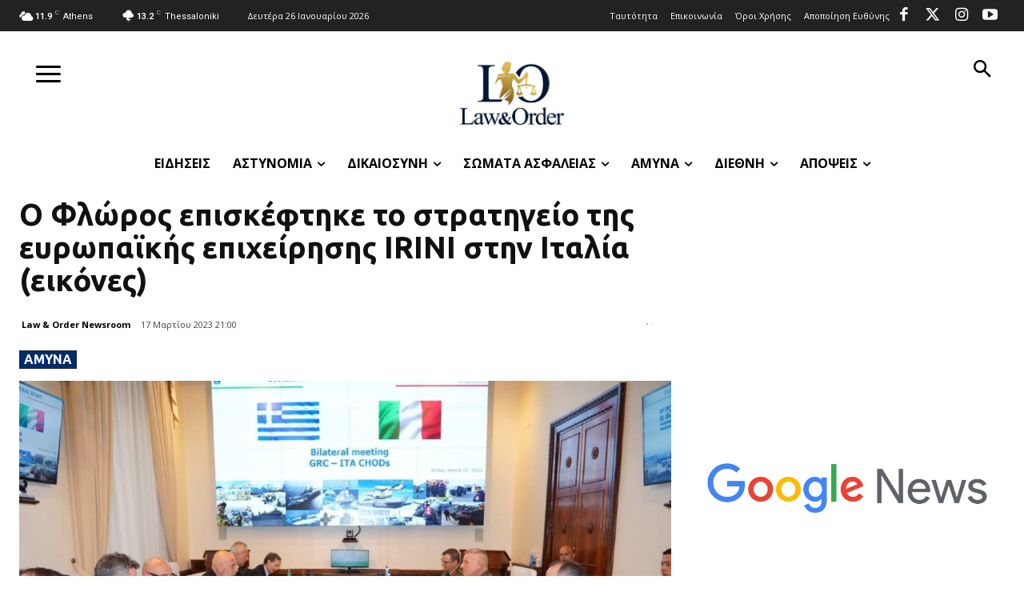

--- FILE ---
content_type: text/html; charset=utf-8
request_url: https://www.google.com/recaptcha/api2/aframe
body_size: 256
content:
<!DOCTYPE HTML><html><head><meta http-equiv="content-type" content="text/html; charset=UTF-8"></head><body><script nonce="tFIp00EeCj7nzaktpJcUmA">/** Anti-fraud and anti-abuse applications only. See google.com/recaptcha */ try{var clients={'sodar':'https://pagead2.googlesyndication.com/pagead/sodar?'};window.addEventListener("message",function(a){try{if(a.source===window.parent){var b=JSON.parse(a.data);var c=clients[b['id']];if(c){var d=document.createElement('img');d.src=c+b['params']+'&rc='+(localStorage.getItem("rc::a")?sessionStorage.getItem("rc::b"):"");window.document.body.appendChild(d);sessionStorage.setItem("rc::e",parseInt(sessionStorage.getItem("rc::e")||0)+1);localStorage.setItem("rc::h",'1769422307416');}}}catch(b){}});window.parent.postMessage("_grecaptcha_ready", "*");}catch(b){}</script></body></html>